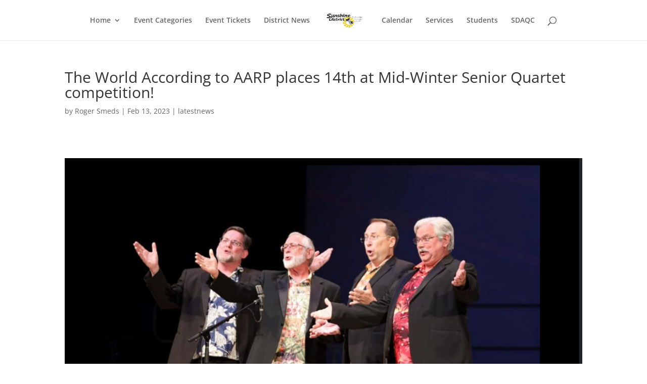

--- FILE ---
content_type: text/css
request_url: https://www.sunshinedistrict.org/wp-content/themes/divi-child/style.css?ver=4.27.4
body_size: 134
content:
/*
 Theme Name:     Divi Child Theme
 Theme URI:      http://www.sunshinedistrict.org/specialcase/wp-content/themes/divi-child/
 Description:    Divi Child Theme
 Author:         Roger Smeds
 Author URI:     http://www.anvilconsulting.net
 Template:       Divi
 Version:        1.0.0
*/
 
@import url("../Divi/style.css");
 
/* =Theme customization starts here
------------------------------------------------------- */
/*quartet search help*/
.qsearch-help{
	width: 60%;
	opacity: 1;
	background-color: #ffffff;
	border: 1px solid #000000;
	border-radius: 5px;
	padding: 15px 15px 15px 15px;
	/* box-shadow: 3px 3px 3px #333333; */
	-webkit-box-shadow: 0 0 10px 0 rgba(0, 0, 0, 0.2);
	-moz-box-shadow: 0 0 10px 0 rgba(0, 0, 0, 0.2);
	box-shadow: 0 0 10px 0 rgba(0, 0, 0, 0.2);
}

--- FILE ---
content_type: text/javascript
request_url: https://www.sunshinedistrict.org/wp-content/themes/divi-child/js/qtet.js?ver=6.9
body_size: 144
content:
jQuery(document).ready(function($) {
 
$('body').ajaxStart(function() {
    $(this).css({'cursor':'wait'})
}).ajaxStop(function() {
    $(this).css({'cursor':'default'})
});
 
$( "#ajax-trigger" ).click(function() {
 // console.log( 'clicked!' );
 var qtet_name = document.getElementById('qtet_name').value;
 var active = document.getElementById('active').value;
 var show_bids = document.getElementById('show_bids').value;
 var sing_name = document.getElementById('sing_name').value;
 var category = document.getElementById('category').value;
 var zipcode = document.getElementById('zipcode').value;
 // console.log( 'qtet name:' + qtet_name );
 // console.log( 'sing name:' + sing_name );
 // console.log( 'active:' + active );
 // console.log( 'show bids:' + show_bids );
 
  $.get(qtet.ajaxURL,{
  		'action':'quartet_search',
  		'nonce':qtet.nonce,
  		'qtet_name':qtet_name,
  		'active':active,
  		'show_bids':show_bids,
  		'sing_name':sing_name,
  		'category':category,
  		'zipcode':zipcode,},
  	function(response){
  		var parsed = JSON.parse( response );
  		$( '#ajax-target' ).html( parsed );
  		}
  	);
  }
 );
});